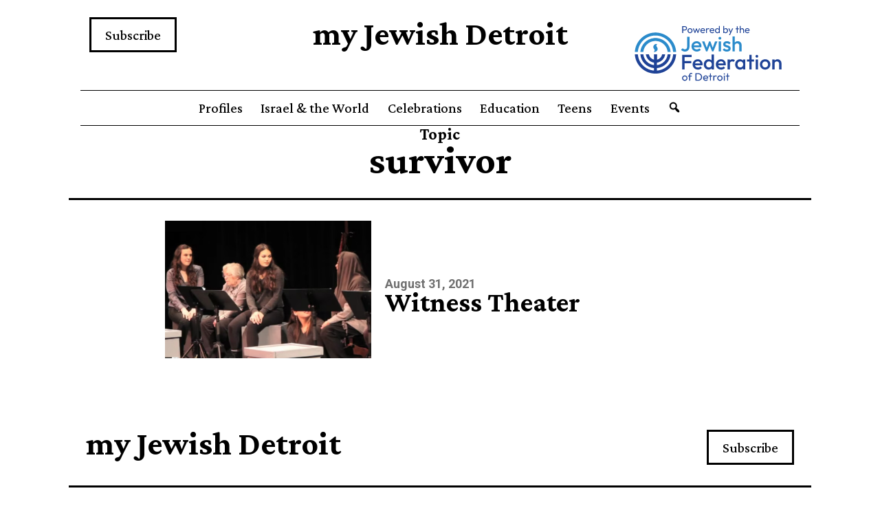

--- FILE ---
content_type: text/html; charset=UTF-8
request_url: https://myjewishdetroit.org/tag/survivor/
body_size: 47134
content:
<!doctype html>
<html lang="en-US" prefix="og: http://ogp.me/ns# fb: http://ogp.me/ns/fb#" >
<head>
	<meta charset="UTF-8" />
	<meta name="viewport" content="width=device-width, initial-scale=1" />
	<link rel="stylesheet" type="text/css" href="https://cdn.jsdelivr.net/gh/cferdinandi/tabby@12.0/dist/css/tabby-ui.min.css">
	<meta name='robots' content='index, follow, max-image-preview:large, max-snippet:-1, max-video-preview:-1' />
	<style>img:is([sizes="auto" i], [sizes^="auto," i]) { contain-intrinsic-size: 3000px 1500px }</style>
	
	<!-- This site is optimized with the Yoast SEO plugin v23.9 - https://yoast.com/wordpress/plugins/seo/ -->
	<title>survivor Archives - my Jewish Detroit</title>
	<link rel="canonical" href="https://myjewishdetroit.org/tag/survivor/" />
	<meta property="og:locale" content="en_US" />
	<meta property="og:type" content="article" />
	<meta property="og:title" content="survivor Archives - my Jewish Detroit" />
	<meta property="og:url" content="https://myjewishdetroit.org/tag/survivor/" />
	<meta property="og:site_name" content="my Jewish Detroit" />
	<meta name="twitter:card" content="summary_large_image" />
	<script type="application/ld+json" class="yoast-schema-graph">{"@context":"https://schema.org","@graph":[{"@type":"CollectionPage","@id":"https://myjewishdetroit.org/tag/survivor/","url":"https://myjewishdetroit.org/tag/survivor/","name":"survivor Archives - my Jewish Detroit","isPartOf":{"@id":"https://myjewishdetroit.org/#website"},"primaryImageOfPage":{"@id":"https://myjewishdetroit.org/tag/survivor/#primaryimage"},"image":{"@id":"https://myjewishdetroit.org/tag/survivor/#primaryimage"},"thumbnailUrl":"https://mjdasset.s3.us-west-2.amazonaws.com/wp-content/uploads/2021/08/01162642/video-witness-theater.jpg","breadcrumb":{"@id":"https://myjewishdetroit.org/tag/survivor/#breadcrumb"},"inLanguage":"en-US"},{"@type":"ImageObject","inLanguage":"en-US","@id":"https://myjewishdetroit.org/tag/survivor/#primaryimage","url":"https://mjdasset.s3.us-west-2.amazonaws.com/wp-content/uploads/2021/08/01162642/video-witness-theater.jpg","contentUrl":"https://mjdasset.s3.us-west-2.amazonaws.com/wp-content/uploads/2021/08/01162642/video-witness-theater.jpg","width":1920,"height":1280},{"@type":"BreadcrumbList","@id":"https://myjewishdetroit.org/tag/survivor/#breadcrumb","itemListElement":[{"@type":"ListItem","position":1,"name":"Home","item":"https://myjewishdetroit.org/"},{"@type":"ListItem","position":2,"name":"survivor"}]},{"@type":"WebSite","@id":"https://myjewishdetroit.org/#website","url":"https://myjewishdetroit.org/","name":"my Jewish Detroit","description":"","potentialAction":[{"@type":"SearchAction","target":{"@type":"EntryPoint","urlTemplate":"https://myjewishdetroit.org/?s={search_term_string}"},"query-input":{"@type":"PropertyValueSpecification","valueRequired":true,"valueName":"search_term_string"}}],"inLanguage":"en-US"}]}</script>
	<!-- / Yoast SEO plugin. -->


<link rel="alternate" type="application/rss+xml" title="my Jewish Detroit &raquo; Feed" href="https://myjewishdetroit.org/feed/" />
<link rel="alternate" type="application/rss+xml" title="my Jewish Detroit &raquo; Comments Feed" href="https://myjewishdetroit.org/comments/feed/" />
<link rel="alternate" type="application/rss+xml" title="my Jewish Detroit &raquo; survivor Tag Feed" href="https://myjewishdetroit.org/tag/survivor/feed/" />
		<!-- This site uses the Google Analytics by MonsterInsights plugin v9.11.0 - Using Analytics tracking - https://www.monsterinsights.com/ -->
							<script src="//www.googletagmanager.com/gtag/js?id=G-P76J5C5CL1"  data-cfasync="false" data-wpfc-render="false" async></script>
			<script data-cfasync="false" data-wpfc-render="false">
				var mi_version = '9.11.0';
				var mi_track_user = true;
				var mi_no_track_reason = '';
								var MonsterInsightsDefaultLocations = {"page_location":"https:\/\/myjewishdetroit.org\/tag\/survivor\/"};
								if ( typeof MonsterInsightsPrivacyGuardFilter === 'function' ) {
					var MonsterInsightsLocations = (typeof MonsterInsightsExcludeQuery === 'object') ? MonsterInsightsPrivacyGuardFilter( MonsterInsightsExcludeQuery ) : MonsterInsightsPrivacyGuardFilter( MonsterInsightsDefaultLocations );
				} else {
					var MonsterInsightsLocations = (typeof MonsterInsightsExcludeQuery === 'object') ? MonsterInsightsExcludeQuery : MonsterInsightsDefaultLocations;
				}

								var disableStrs = [
										'ga-disable-G-P76J5C5CL1',
									];

				/* Function to detect opted out users */
				function __gtagTrackerIsOptedOut() {
					for (var index = 0; index < disableStrs.length; index++) {
						if (document.cookie.indexOf(disableStrs[index] + '=true') > -1) {
							return true;
						}
					}

					return false;
				}

				/* Disable tracking if the opt-out cookie exists. */
				if (__gtagTrackerIsOptedOut()) {
					for (var index = 0; index < disableStrs.length; index++) {
						window[disableStrs[index]] = true;
					}
				}

				/* Opt-out function */
				function __gtagTrackerOptout() {
					for (var index = 0; index < disableStrs.length; index++) {
						document.cookie = disableStrs[index] + '=true; expires=Thu, 31 Dec 2099 23:59:59 UTC; path=/';
						window[disableStrs[index]] = true;
					}
				}

				if ('undefined' === typeof gaOptout) {
					function gaOptout() {
						__gtagTrackerOptout();
					}
				}
								window.dataLayer = window.dataLayer || [];

				window.MonsterInsightsDualTracker = {
					helpers: {},
					trackers: {},
				};
				if (mi_track_user) {
					function __gtagDataLayer() {
						dataLayer.push(arguments);
					}

					function __gtagTracker(type, name, parameters) {
						if (!parameters) {
							parameters = {};
						}

						if (parameters.send_to) {
							__gtagDataLayer.apply(null, arguments);
							return;
						}

						if (type === 'event') {
														parameters.send_to = monsterinsights_frontend.v4_id;
							var hookName = name;
							if (typeof parameters['event_category'] !== 'undefined') {
								hookName = parameters['event_category'] + ':' + name;
							}

							if (typeof MonsterInsightsDualTracker.trackers[hookName] !== 'undefined') {
								MonsterInsightsDualTracker.trackers[hookName](parameters);
							} else {
								__gtagDataLayer('event', name, parameters);
							}
							
						} else {
							__gtagDataLayer.apply(null, arguments);
						}
					}

					__gtagTracker('js', new Date());
					__gtagTracker('set', {
						'developer_id.dZGIzZG': true,
											});
					if ( MonsterInsightsLocations.page_location ) {
						__gtagTracker('set', MonsterInsightsLocations);
					}
										__gtagTracker('config', 'G-P76J5C5CL1', {"forceSSL":"true"} );
										window.gtag = __gtagTracker;										(function () {
						/* https://developers.google.com/analytics/devguides/collection/analyticsjs/ */
						/* ga and __gaTracker compatibility shim. */
						var noopfn = function () {
							return null;
						};
						var newtracker = function () {
							return new Tracker();
						};
						var Tracker = function () {
							return null;
						};
						var p = Tracker.prototype;
						p.get = noopfn;
						p.set = noopfn;
						p.send = function () {
							var args = Array.prototype.slice.call(arguments);
							args.unshift('send');
							__gaTracker.apply(null, args);
						};
						var __gaTracker = function () {
							var len = arguments.length;
							if (len === 0) {
								return;
							}
							var f = arguments[len - 1];
							if (typeof f !== 'object' || f === null || typeof f.hitCallback !== 'function') {
								if ('send' === arguments[0]) {
									var hitConverted, hitObject = false, action;
									if ('event' === arguments[1]) {
										if ('undefined' !== typeof arguments[3]) {
											hitObject = {
												'eventAction': arguments[3],
												'eventCategory': arguments[2],
												'eventLabel': arguments[4],
												'value': arguments[5] ? arguments[5] : 1,
											}
										}
									}
									if ('pageview' === arguments[1]) {
										if ('undefined' !== typeof arguments[2]) {
											hitObject = {
												'eventAction': 'page_view',
												'page_path': arguments[2],
											}
										}
									}
									if (typeof arguments[2] === 'object') {
										hitObject = arguments[2];
									}
									if (typeof arguments[5] === 'object') {
										Object.assign(hitObject, arguments[5]);
									}
									if ('undefined' !== typeof arguments[1].hitType) {
										hitObject = arguments[1];
										if ('pageview' === hitObject.hitType) {
											hitObject.eventAction = 'page_view';
										}
									}
									if (hitObject) {
										action = 'timing' === arguments[1].hitType ? 'timing_complete' : hitObject.eventAction;
										hitConverted = mapArgs(hitObject);
										__gtagTracker('event', action, hitConverted);
									}
								}
								return;
							}

							function mapArgs(args) {
								var arg, hit = {};
								var gaMap = {
									'eventCategory': 'event_category',
									'eventAction': 'event_action',
									'eventLabel': 'event_label',
									'eventValue': 'event_value',
									'nonInteraction': 'non_interaction',
									'timingCategory': 'event_category',
									'timingVar': 'name',
									'timingValue': 'value',
									'timingLabel': 'event_label',
									'page': 'page_path',
									'location': 'page_location',
									'title': 'page_title',
									'referrer' : 'page_referrer',
								};
								for (arg in args) {
																		if (!(!args.hasOwnProperty(arg) || !gaMap.hasOwnProperty(arg))) {
										hit[gaMap[arg]] = args[arg];
									} else {
										hit[arg] = args[arg];
									}
								}
								return hit;
							}

							try {
								f.hitCallback();
							} catch (ex) {
							}
						};
						__gaTracker.create = newtracker;
						__gaTracker.getByName = newtracker;
						__gaTracker.getAll = function () {
							return [];
						};
						__gaTracker.remove = noopfn;
						__gaTracker.loaded = true;
						window['__gaTracker'] = __gaTracker;
					})();
									} else {
										console.log("");
					(function () {
						function __gtagTracker() {
							return null;
						}

						window['__gtagTracker'] = __gtagTracker;
						window['gtag'] = __gtagTracker;
					})();
									}
			</script>
							<!-- / Google Analytics by MonsterInsights -->
		<script>
window._wpemojiSettings = {"baseUrl":"https:\/\/s.w.org\/images\/core\/emoji\/15.0.3\/72x72\/","ext":".png","svgUrl":"https:\/\/s.w.org\/images\/core\/emoji\/15.0.3\/svg\/","svgExt":".svg","source":{"concatemoji":"https:\/\/myjewishdetroit.org\/wp-includes\/js\/wp-emoji-release.min.js?ver=6.7.4"}};
/*! This file is auto-generated */
!function(i,n){var o,s,e;function c(e){try{var t={supportTests:e,timestamp:(new Date).valueOf()};sessionStorage.setItem(o,JSON.stringify(t))}catch(e){}}function p(e,t,n){e.clearRect(0,0,e.canvas.width,e.canvas.height),e.fillText(t,0,0);var t=new Uint32Array(e.getImageData(0,0,e.canvas.width,e.canvas.height).data),r=(e.clearRect(0,0,e.canvas.width,e.canvas.height),e.fillText(n,0,0),new Uint32Array(e.getImageData(0,0,e.canvas.width,e.canvas.height).data));return t.every(function(e,t){return e===r[t]})}function u(e,t,n){switch(t){case"flag":return n(e,"\ud83c\udff3\ufe0f\u200d\u26a7\ufe0f","\ud83c\udff3\ufe0f\u200b\u26a7\ufe0f")?!1:!n(e,"\ud83c\uddfa\ud83c\uddf3","\ud83c\uddfa\u200b\ud83c\uddf3")&&!n(e,"\ud83c\udff4\udb40\udc67\udb40\udc62\udb40\udc65\udb40\udc6e\udb40\udc67\udb40\udc7f","\ud83c\udff4\u200b\udb40\udc67\u200b\udb40\udc62\u200b\udb40\udc65\u200b\udb40\udc6e\u200b\udb40\udc67\u200b\udb40\udc7f");case"emoji":return!n(e,"\ud83d\udc26\u200d\u2b1b","\ud83d\udc26\u200b\u2b1b")}return!1}function f(e,t,n){var r="undefined"!=typeof WorkerGlobalScope&&self instanceof WorkerGlobalScope?new OffscreenCanvas(300,150):i.createElement("canvas"),a=r.getContext("2d",{willReadFrequently:!0}),o=(a.textBaseline="top",a.font="600 32px Arial",{});return e.forEach(function(e){o[e]=t(a,e,n)}),o}function t(e){var t=i.createElement("script");t.src=e,t.defer=!0,i.head.appendChild(t)}"undefined"!=typeof Promise&&(o="wpEmojiSettingsSupports",s=["flag","emoji"],n.supports={everything:!0,everythingExceptFlag:!0},e=new Promise(function(e){i.addEventListener("DOMContentLoaded",e,{once:!0})}),new Promise(function(t){var n=function(){try{var e=JSON.parse(sessionStorage.getItem(o));if("object"==typeof e&&"number"==typeof e.timestamp&&(new Date).valueOf()<e.timestamp+604800&&"object"==typeof e.supportTests)return e.supportTests}catch(e){}return null}();if(!n){if("undefined"!=typeof Worker&&"undefined"!=typeof OffscreenCanvas&&"undefined"!=typeof URL&&URL.createObjectURL&&"undefined"!=typeof Blob)try{var e="postMessage("+f.toString()+"("+[JSON.stringify(s),u.toString(),p.toString()].join(",")+"));",r=new Blob([e],{type:"text/javascript"}),a=new Worker(URL.createObjectURL(r),{name:"wpTestEmojiSupports"});return void(a.onmessage=function(e){c(n=e.data),a.terminate(),t(n)})}catch(e){}c(n=f(s,u,p))}t(n)}).then(function(e){for(var t in e)n.supports[t]=e[t],n.supports.everything=n.supports.everything&&n.supports[t],"flag"!==t&&(n.supports.everythingExceptFlag=n.supports.everythingExceptFlag&&n.supports[t]);n.supports.everythingExceptFlag=n.supports.everythingExceptFlag&&!n.supports.flag,n.DOMReady=!1,n.readyCallback=function(){n.DOMReady=!0}}).then(function(){return e}).then(function(){var e;n.supports.everything||(n.readyCallback(),(e=n.source||{}).concatemoji?t(e.concatemoji):e.wpemoji&&e.twemoji&&(t(e.twemoji),t(e.wpemoji)))}))}((window,document),window._wpemojiSettings);
</script>
<link rel='stylesheet' id='ult-fs-search-css' href='https://myjewishdetroit.org/wp-content/plugins/FullScreenSearch-master/assets/css/ult-fs-search.css?ver=6.7.4' type='text/css' media='all' />
<style id='wp-emoji-styles-inline-css' type='text/css'>

	img.wp-smiley, img.emoji {
		display: inline !important;
		border: none !important;
		box-shadow: none !important;
		height: 1em !important;
		width: 1em !important;
		margin: 0 0.07em !important;
		vertical-align: -0.1em !important;
		background: none !important;
		padding: 0 !important;
	}
</style>
<link rel='stylesheet' id='wp-block-library-css' href='https://myjewishdetroit.org/wp-includes/css/dist/block-library/style.min.css?ver=6.7.4' type='text/css' media='all' />
<style id='wp-block-library-theme-inline-css' type='text/css'>
.wp-block-audio :where(figcaption){color:#555;font-size:13px;text-align:center}.is-dark-theme .wp-block-audio :where(figcaption){color:#ffffffa6}.wp-block-audio{margin:0 0 1em}.wp-block-code{border:1px solid #ccc;border-radius:4px;font-family:Menlo,Consolas,monaco,monospace;padding:.8em 1em}.wp-block-embed :where(figcaption){color:#555;font-size:13px;text-align:center}.is-dark-theme .wp-block-embed :where(figcaption){color:#ffffffa6}.wp-block-embed{margin:0 0 1em}.blocks-gallery-caption{color:#555;font-size:13px;text-align:center}.is-dark-theme .blocks-gallery-caption{color:#ffffffa6}:root :where(.wp-block-image figcaption){color:#555;font-size:13px;text-align:center}.is-dark-theme :root :where(.wp-block-image figcaption){color:#ffffffa6}.wp-block-image{margin:0 0 1em}.wp-block-pullquote{border-bottom:4px solid;border-top:4px solid;color:currentColor;margin-bottom:1.75em}.wp-block-pullquote cite,.wp-block-pullquote footer,.wp-block-pullquote__citation{color:currentColor;font-size:.8125em;font-style:normal;text-transform:uppercase}.wp-block-quote{border-left:.25em solid;margin:0 0 1.75em;padding-left:1em}.wp-block-quote cite,.wp-block-quote footer{color:currentColor;font-size:.8125em;font-style:normal;position:relative}.wp-block-quote:where(.has-text-align-right){border-left:none;border-right:.25em solid;padding-left:0;padding-right:1em}.wp-block-quote:where(.has-text-align-center){border:none;padding-left:0}.wp-block-quote.is-large,.wp-block-quote.is-style-large,.wp-block-quote:where(.is-style-plain){border:none}.wp-block-search .wp-block-search__label{font-weight:700}.wp-block-search__button{border:1px solid #ccc;padding:.375em .625em}:where(.wp-block-group.has-background){padding:1.25em 2.375em}.wp-block-separator.has-css-opacity{opacity:.4}.wp-block-separator{border:none;border-bottom:2px solid;margin-left:auto;margin-right:auto}.wp-block-separator.has-alpha-channel-opacity{opacity:1}.wp-block-separator:not(.is-style-wide):not(.is-style-dots){width:100px}.wp-block-separator.has-background:not(.is-style-dots){border-bottom:none;height:1px}.wp-block-separator.has-background:not(.is-style-wide):not(.is-style-dots){height:2px}.wp-block-table{margin:0 0 1em}.wp-block-table td,.wp-block-table th{word-break:normal}.wp-block-table :where(figcaption){color:#555;font-size:13px;text-align:center}.is-dark-theme .wp-block-table :where(figcaption){color:#ffffffa6}.wp-block-video :where(figcaption){color:#555;font-size:13px;text-align:center}.is-dark-theme .wp-block-video :where(figcaption){color:#ffffffa6}.wp-block-video{margin:0 0 1em}:root :where(.wp-block-template-part.has-background){margin-bottom:0;margin-top:0;padding:1.25em 2.375em}
</style>
<style id='classic-theme-styles-inline-css' type='text/css'>
/*! This file is auto-generated */
.wp-block-button__link{color:#fff;background-color:#32373c;border-radius:9999px;box-shadow:none;text-decoration:none;padding:calc(.667em + 2px) calc(1.333em + 2px);font-size:1.125em}.wp-block-file__button{background:#32373c;color:#fff;text-decoration:none}
</style>
<style id='global-styles-inline-css' type='text/css'>
:root{--wp--preset--aspect-ratio--square: 1;--wp--preset--aspect-ratio--4-3: 4/3;--wp--preset--aspect-ratio--3-4: 3/4;--wp--preset--aspect-ratio--3-2: 3/2;--wp--preset--aspect-ratio--2-3: 2/3;--wp--preset--aspect-ratio--16-9: 16/9;--wp--preset--aspect-ratio--9-16: 9/16;--wp--preset--color--black: #000000;--wp--preset--color--cyan-bluish-gray: #abb8c3;--wp--preset--color--white: #FFFFFF;--wp--preset--color--pale-pink: #f78da7;--wp--preset--color--vivid-red: #cf2e2e;--wp--preset--color--luminous-vivid-orange: #ff6900;--wp--preset--color--luminous-vivid-amber: #fcb900;--wp--preset--color--light-green-cyan: #7bdcb5;--wp--preset--color--vivid-green-cyan: #00d084;--wp--preset--color--pale-cyan-blue: #8ed1fc;--wp--preset--color--vivid-cyan-blue: #0693e3;--wp--preset--color--vivid-purple: #9b51e0;--wp--preset--color--dark-gray: #28303D;--wp--preset--color--gray: #39414D;--wp--preset--color--green: #D1E4DD;--wp--preset--color--blue: #D1DFE4;--wp--preset--color--purple: #D1D1E4;--wp--preset--color--red: #E4D1D1;--wp--preset--color--orange: #E4DAD1;--wp--preset--color--yellow: #EEEADD;--wp--preset--gradient--vivid-cyan-blue-to-vivid-purple: linear-gradient(135deg,rgba(6,147,227,1) 0%,rgb(155,81,224) 100%);--wp--preset--gradient--light-green-cyan-to-vivid-green-cyan: linear-gradient(135deg,rgb(122,220,180) 0%,rgb(0,208,130) 100%);--wp--preset--gradient--luminous-vivid-amber-to-luminous-vivid-orange: linear-gradient(135deg,rgba(252,185,0,1) 0%,rgba(255,105,0,1) 100%);--wp--preset--gradient--luminous-vivid-orange-to-vivid-red: linear-gradient(135deg,rgba(255,105,0,1) 0%,rgb(207,46,46) 100%);--wp--preset--gradient--very-light-gray-to-cyan-bluish-gray: linear-gradient(135deg,rgb(238,238,238) 0%,rgb(169,184,195) 100%);--wp--preset--gradient--cool-to-warm-spectrum: linear-gradient(135deg,rgb(74,234,220) 0%,rgb(151,120,209) 20%,rgb(207,42,186) 40%,rgb(238,44,130) 60%,rgb(251,105,98) 80%,rgb(254,248,76) 100%);--wp--preset--gradient--blush-light-purple: linear-gradient(135deg,rgb(255,206,236) 0%,rgb(152,150,240) 100%);--wp--preset--gradient--blush-bordeaux: linear-gradient(135deg,rgb(254,205,165) 0%,rgb(254,45,45) 50%,rgb(107,0,62) 100%);--wp--preset--gradient--luminous-dusk: linear-gradient(135deg,rgb(255,203,112) 0%,rgb(199,81,192) 50%,rgb(65,88,208) 100%);--wp--preset--gradient--pale-ocean: linear-gradient(135deg,rgb(255,245,203) 0%,rgb(182,227,212) 50%,rgb(51,167,181) 100%);--wp--preset--gradient--electric-grass: linear-gradient(135deg,rgb(202,248,128) 0%,rgb(113,206,126) 100%);--wp--preset--gradient--midnight: linear-gradient(135deg,rgb(2,3,129) 0%,rgb(40,116,252) 100%);--wp--preset--gradient--purple-to-yellow: linear-gradient(160deg, #D1D1E4 0%, #EEEADD 100%);--wp--preset--gradient--yellow-to-purple: linear-gradient(160deg, #EEEADD 0%, #D1D1E4 100%);--wp--preset--gradient--green-to-yellow: linear-gradient(160deg, #D1E4DD 0%, #EEEADD 100%);--wp--preset--gradient--yellow-to-green: linear-gradient(160deg, #EEEADD 0%, #D1E4DD 100%);--wp--preset--gradient--red-to-yellow: linear-gradient(160deg, #E4D1D1 0%, #EEEADD 100%);--wp--preset--gradient--yellow-to-red: linear-gradient(160deg, #EEEADD 0%, #E4D1D1 100%);--wp--preset--gradient--purple-to-red: linear-gradient(160deg, #D1D1E4 0%, #E4D1D1 100%);--wp--preset--gradient--red-to-purple: linear-gradient(160deg, #E4D1D1 0%, #D1D1E4 100%);--wp--preset--font-size--small: 18px;--wp--preset--font-size--medium: 20px;--wp--preset--font-size--large: 24px;--wp--preset--font-size--x-large: 42px;--wp--preset--font-size--extra-small: 16px;--wp--preset--font-size--normal: 20px;--wp--preset--font-size--extra-large: 40px;--wp--preset--font-size--huge: 96px;--wp--preset--font-size--gigantic: 144px;--wp--preset--spacing--20: 0.44rem;--wp--preset--spacing--30: 0.67rem;--wp--preset--spacing--40: 1rem;--wp--preset--spacing--50: 1.5rem;--wp--preset--spacing--60: 2.25rem;--wp--preset--spacing--70: 3.38rem;--wp--preset--spacing--80: 5.06rem;--wp--preset--shadow--natural: 6px 6px 9px rgba(0, 0, 0, 0.2);--wp--preset--shadow--deep: 12px 12px 50px rgba(0, 0, 0, 0.4);--wp--preset--shadow--sharp: 6px 6px 0px rgba(0, 0, 0, 0.2);--wp--preset--shadow--outlined: 6px 6px 0px -3px rgba(255, 255, 255, 1), 6px 6px rgba(0, 0, 0, 1);--wp--preset--shadow--crisp: 6px 6px 0px rgba(0, 0, 0, 1);}:where(.is-layout-flex){gap: 0.5em;}:where(.is-layout-grid){gap: 0.5em;}body .is-layout-flex{display: flex;}.is-layout-flex{flex-wrap: wrap;align-items: center;}.is-layout-flex > :is(*, div){margin: 0;}body .is-layout-grid{display: grid;}.is-layout-grid > :is(*, div){margin: 0;}:where(.wp-block-columns.is-layout-flex){gap: 2em;}:where(.wp-block-columns.is-layout-grid){gap: 2em;}:where(.wp-block-post-template.is-layout-flex){gap: 1.25em;}:where(.wp-block-post-template.is-layout-grid){gap: 1.25em;}.has-black-color{color: var(--wp--preset--color--black) !important;}.has-cyan-bluish-gray-color{color: var(--wp--preset--color--cyan-bluish-gray) !important;}.has-white-color{color: var(--wp--preset--color--white) !important;}.has-pale-pink-color{color: var(--wp--preset--color--pale-pink) !important;}.has-vivid-red-color{color: var(--wp--preset--color--vivid-red) !important;}.has-luminous-vivid-orange-color{color: var(--wp--preset--color--luminous-vivid-orange) !important;}.has-luminous-vivid-amber-color{color: var(--wp--preset--color--luminous-vivid-amber) !important;}.has-light-green-cyan-color{color: var(--wp--preset--color--light-green-cyan) !important;}.has-vivid-green-cyan-color{color: var(--wp--preset--color--vivid-green-cyan) !important;}.has-pale-cyan-blue-color{color: var(--wp--preset--color--pale-cyan-blue) !important;}.has-vivid-cyan-blue-color{color: var(--wp--preset--color--vivid-cyan-blue) !important;}.has-vivid-purple-color{color: var(--wp--preset--color--vivid-purple) !important;}.has-black-background-color{background-color: var(--wp--preset--color--black) !important;}.has-cyan-bluish-gray-background-color{background-color: var(--wp--preset--color--cyan-bluish-gray) !important;}.has-white-background-color{background-color: var(--wp--preset--color--white) !important;}.has-pale-pink-background-color{background-color: var(--wp--preset--color--pale-pink) !important;}.has-vivid-red-background-color{background-color: var(--wp--preset--color--vivid-red) !important;}.has-luminous-vivid-orange-background-color{background-color: var(--wp--preset--color--luminous-vivid-orange) !important;}.has-luminous-vivid-amber-background-color{background-color: var(--wp--preset--color--luminous-vivid-amber) !important;}.has-light-green-cyan-background-color{background-color: var(--wp--preset--color--light-green-cyan) !important;}.has-vivid-green-cyan-background-color{background-color: var(--wp--preset--color--vivid-green-cyan) !important;}.has-pale-cyan-blue-background-color{background-color: var(--wp--preset--color--pale-cyan-blue) !important;}.has-vivid-cyan-blue-background-color{background-color: var(--wp--preset--color--vivid-cyan-blue) !important;}.has-vivid-purple-background-color{background-color: var(--wp--preset--color--vivid-purple) !important;}.has-black-border-color{border-color: var(--wp--preset--color--black) !important;}.has-cyan-bluish-gray-border-color{border-color: var(--wp--preset--color--cyan-bluish-gray) !important;}.has-white-border-color{border-color: var(--wp--preset--color--white) !important;}.has-pale-pink-border-color{border-color: var(--wp--preset--color--pale-pink) !important;}.has-vivid-red-border-color{border-color: var(--wp--preset--color--vivid-red) !important;}.has-luminous-vivid-orange-border-color{border-color: var(--wp--preset--color--luminous-vivid-orange) !important;}.has-luminous-vivid-amber-border-color{border-color: var(--wp--preset--color--luminous-vivid-amber) !important;}.has-light-green-cyan-border-color{border-color: var(--wp--preset--color--light-green-cyan) !important;}.has-vivid-green-cyan-border-color{border-color: var(--wp--preset--color--vivid-green-cyan) !important;}.has-pale-cyan-blue-border-color{border-color: var(--wp--preset--color--pale-cyan-blue) !important;}.has-vivid-cyan-blue-border-color{border-color: var(--wp--preset--color--vivid-cyan-blue) !important;}.has-vivid-purple-border-color{border-color: var(--wp--preset--color--vivid-purple) !important;}.has-vivid-cyan-blue-to-vivid-purple-gradient-background{background: var(--wp--preset--gradient--vivid-cyan-blue-to-vivid-purple) !important;}.has-light-green-cyan-to-vivid-green-cyan-gradient-background{background: var(--wp--preset--gradient--light-green-cyan-to-vivid-green-cyan) !important;}.has-luminous-vivid-amber-to-luminous-vivid-orange-gradient-background{background: var(--wp--preset--gradient--luminous-vivid-amber-to-luminous-vivid-orange) !important;}.has-luminous-vivid-orange-to-vivid-red-gradient-background{background: var(--wp--preset--gradient--luminous-vivid-orange-to-vivid-red) !important;}.has-very-light-gray-to-cyan-bluish-gray-gradient-background{background: var(--wp--preset--gradient--very-light-gray-to-cyan-bluish-gray) !important;}.has-cool-to-warm-spectrum-gradient-background{background: var(--wp--preset--gradient--cool-to-warm-spectrum) !important;}.has-blush-light-purple-gradient-background{background: var(--wp--preset--gradient--blush-light-purple) !important;}.has-blush-bordeaux-gradient-background{background: var(--wp--preset--gradient--blush-bordeaux) !important;}.has-luminous-dusk-gradient-background{background: var(--wp--preset--gradient--luminous-dusk) !important;}.has-pale-ocean-gradient-background{background: var(--wp--preset--gradient--pale-ocean) !important;}.has-electric-grass-gradient-background{background: var(--wp--preset--gradient--electric-grass) !important;}.has-midnight-gradient-background{background: var(--wp--preset--gradient--midnight) !important;}.has-small-font-size{font-size: var(--wp--preset--font-size--small) !important;}.has-medium-font-size{font-size: var(--wp--preset--font-size--medium) !important;}.has-large-font-size{font-size: var(--wp--preset--font-size--large) !important;}.has-x-large-font-size{font-size: var(--wp--preset--font-size--x-large) !important;}
:where(.wp-block-post-template.is-layout-flex){gap: 1.25em;}:where(.wp-block-post-template.is-layout-grid){gap: 1.25em;}
:where(.wp-block-columns.is-layout-flex){gap: 2em;}:where(.wp-block-columns.is-layout-grid){gap: 2em;}
:root :where(.wp-block-pullquote){font-size: 1.5em;line-height: 1.6;}
</style>
<link rel='stylesheet' id='searchandfilter-css' href='https://myjewishdetroit.org/wp-content/plugins/search-filter/style.css?ver=1' type='text/css' media='all' />
<link rel='stylesheet' id='twenty-twenty-one-style-css' href='https://myjewishdetroit.org/wp-content/themes/my-jewish-detroit-redesign/style.css?ver=1.2' type='text/css' media='all' />
<style id='twenty-twenty-one-style-inline-css' type='text/css'>
:root{--global--color-background: #ffffff;--global--color-primary: #000;--global--color-secondary: #000;--button--color-background: #000;--button--color-text-hover: #000;}
</style>
<link rel='stylesheet' id='twenty-twenty-one-print-style-css' href='https://myjewishdetroit.org/wp-content/themes/my-jewish-detroit-redesign/assets/css/print.css?ver=1.2' type='text/css' media='print' />
<link rel='stylesheet' id='dashicons-css' href='https://myjewishdetroit.org/wp-includes/css/dashicons.min.css?ver=6.7.4' type='text/css' media='all' />
<style id='kadence-blocks-global-variables-inline-css' type='text/css'>
:root {--global-kb-font-size-sm:clamp(0.8rem, 0.73rem + 0.217vw, 0.9rem);--global-kb-font-size-md:clamp(1.1rem, 0.995rem + 0.326vw, 1.25rem);--global-kb-font-size-lg:clamp(1.75rem, 1.576rem + 0.543vw, 2rem);--global-kb-font-size-xl:clamp(2.25rem, 1.728rem + 1.63vw, 3rem);--global-kb-font-size-xxl:clamp(2.5rem, 1.456rem + 3.26vw, 4rem);--global-kb-font-size-xxxl:clamp(2.75rem, 0.489rem + 7.065vw, 6rem);}:root {--global-palette1: #3182CE;--global-palette2: #2B6CB0;--global-palette3: #1A202C;--global-palette4: #2D3748;--global-palette5: #4A5568;--global-palette6: #718096;--global-palette7: #EDF2F7;--global-palette8: #F7FAFC;--global-palette9: #ffffff;}
</style>
<script src="https://myjewishdetroit.org/wp-content/plugins/jquery-updater/js/jquery-3.7.1.min.js?ver=3.7.1" id="jquery-core-js"></script>
<script src="https://myjewishdetroit.org/wp-content/plugins/jquery-updater/js/jquery-migrate-3.5.2.min.js?ver=3.5.2" id="jquery-migrate-js"></script>
<script src="https://myjewishdetroit.org/wp-content/plugins/google-analytics-for-wordpress/assets/js/frontend-gtag.min.js?ver=9.11.0" id="monsterinsights-frontend-script-js" async data-wp-strategy="async"></script>
<script data-cfasync="false" data-wpfc-render="false" id='monsterinsights-frontend-script-js-extra'>var monsterinsights_frontend = {"js_events_tracking":"true","download_extensions":"doc,pdf,ppt,zip,xls,docx,pptx,xlsx","inbound_paths":"[]","home_url":"https:\/\/myjewishdetroit.org","hash_tracking":"false","v4_id":"G-P76J5C5CL1"};</script>
<script id="rest-theme-js-js-extra">
var restTheme = {"root":"https:\/\/jewishdetroitcalendar.org"};
</script>
<script src="https://myjewishdetroit.org/wp-content/themes/my-jewish-detroit-redesign/assets/js/events-api.js?ver=6.7.4" id="rest-theme-js-js"></script>
<link rel="https://api.w.org/" href="https://myjewishdetroit.org/wp-json/" /><link rel="alternate" title="JSON" type="application/json" href="https://myjewishdetroit.org/wp-json/wp/v2/tags/3335" /><link rel="EditURI" type="application/rsd+xml" title="RSD" href="https://myjewishdetroit.org/xmlrpc.php?rsd" />
<meta name="generator" content="WordPress 6.7.4" />
<style id="custom-background-css">
body.custom-background { background-color: #ffffff; }
</style>
			<style id="wp-custom-css">
			.category-videos .entry-excerpt{display:none}

.m0 {
  margin: 0;
}

.p0 {
  padding: 0;
}

.mt0 {
  margin-top: 0;
}

.mb0 {
  margin-bottom: 0;
}

.pt0 {
  padding-top: 0;
}

.pb0 {
  padding-bottom: 0;
}

.mt1 {
  margin-top: 1rem;
}

.mb1 {
  margin-bottom: 1rem;
}

.pt1 {
  padding-top: 1rem;
}

.pb1 {
  padding-bottom: 1rem;
}

.mt2 {
  margin-top: 2rem;
}

.mb2 {
  margin-bottom: 2rem;
}

.pt2 {
  padding-top: 2rem;
}

.pb2 {
  padding-bottom: 2rem;
}

.mt3 {
  margin-top: 3rem;
}

.mb3 {
  margin-bottom: 3rem;
}

.pt3 {
  padding-top: 3rem;
}

.pb3 {
  padding-bottom: 3rem;
}

.postid-32971 header, .postid-32971 footer, .postid-32971 .related-articles--heading, .postid-32971 .site-name, .postid-32971 .widget-area {
	display:none !important;
}

.postid-32971 .site {
	padding-bottom:0;
	background-image:none;
}		</style>
		
<!-- START - Open Graph and Twitter Card Tags 3.3.3 -->
 <!-- Facebook Open Graph -->
  <meta property="og:locale" content="en_US"/>
  <meta property="og:site_name" content="my Jewish Detroit"/>
  <meta property="og:title" content="survivor"/>
  <meta property="og:url" content="https://myjewishdetroit.org/tag/survivor/"/>
  <meta property="og:type" content="article"/>
  <meta property="og:description" content="survivor"/>
  <meta property="article:publisher" content="https://www.facebook.com/DetroitFederation/"/>
 <!-- Google+ / Schema.org -->
  <meta itemprop="name" content="survivor"/>
  <meta itemprop="headline" content="survivor"/>
  <meta itemprop="description" content="survivor"/>
  <!--<meta itemprop="publisher" content="my Jewish Detroit"/>--> <!-- To solve: The attribute publisher.itemtype has an invalid value -->
 <!-- Twitter Cards -->
  <meta name="twitter:title" content="survivor"/>
  <meta name="twitter:url" content="https://myjewishdetroit.org/tag/survivor/"/>
  <meta name="twitter:description" content="survivor"/>
  <meta name="twitter:card" content="summary_large_image"/>
 <!-- SEO -->
 <!-- Misc. tags -->
 <!-- is_tag -->
<!-- END - Open Graph and Twitter Card Tags 3.3.3 -->
	

</head>

<body class="archive tag tag-survivor tag-3335 custom-background wp-embed-responsive is-light-theme has-background-white no-js hfeed has-main-navigation">
<div id="page" class="site">
	<a class="skip-link screen-reader-text" href="#content">Skip to content</a>

	
<header id="masthead" class="site-header has-title-and-tagline has-menu" role="banner">

	

<div class="site-branding">
	<!-- Subscribe button (HOOK UP) -->
	<div class="wp-block-button is-style-outline"><a href="/subscribe" class="wp-block-button__link subscribe-button">Subscribe</a></div>
	<!-- .subscribe-button -->
	
						<p class="site-title"><a href="https://myjewishdetroit.org/">my Jewish Detroit</a></p>
			
		<!-- Powered by JFMD -->
	<a class="powered-by-jfmd" href="https://www.jewishdetroit.org">
		<img src="https://mjdasset.s3.us-west-2.amazonaws.com/wp-content/uploads/2023/12/11132733/23_JFD_LOGO_Powered_4C.svg">
	</a>
	
		


</div><!-- .site-branding -->
	
	<nav id="site-navigation" class="primary-navigation" role="navigation" aria-label="Primary menu">
		<div class="menu-button-container">
			<button id="primary-mobile-menu" class="button" aria-controls="primary-menu-list" aria-expanded="false">
				<span class="dropdown-icon open">
					<svg class="svg-icon" width="24" height="24" aria-hidden="true" role="img" focusable="false" viewBox="0 0 24 24" fill="none" xmlns="http://www.w3.org/2000/svg"><path fill-rule="evenodd" clip-rule="evenodd" d="M4.5 6H19.5V7.5H4.5V6ZM4.5 12H19.5V13.5H4.5V12ZM19.5 18H4.5V19.5H19.5V18Z" fill="currentColor"/></svg>				</span>
				<span class="dropdown-icon close">
					<svg class="svg-icon" width="24" height="24" aria-hidden="true" role="img" focusable="false" viewBox="0 0 24 24" fill="none" xmlns="http://www.w3.org/2000/svg"><path fill-rule="evenodd" clip-rule="evenodd" d="M12 10.9394L5.53033 4.46973L4.46967 5.53039L10.9393 12.0001L4.46967 18.4697L5.53033 19.5304L12 13.0607L18.4697 19.5304L19.5303 18.4697L13.0607 12.0001L19.5303 5.53039L18.4697 4.46973L12 10.9394Z" fill="currentColor"/></svg>				</span>
			</button><!-- #primary-mobile-menu -->
		</div><!-- .menu-button-container -->
		<div class="primary-menu-container"><ul id="primary-menu-list" class="menu-wrapper"><li id="menu-item-29322" class="menu-item menu-item-type-taxonomy menu-item-object-category menu-item-29322"><a href="https://myjewishdetroit.org/category/profiles/">Profiles</a></li>
<li id="menu-item-29321" class="menu-item menu-item-type-taxonomy menu-item-object-category menu-item-29321"><a href="https://myjewishdetroit.org/category/israel-the-world/">Israel &amp; the World</a></li>
<li id="menu-item-29326" class="menu-item menu-item-type-taxonomy menu-item-object-category menu-item-29326"><a href="https://myjewishdetroit.org/category/celebrations/">Celebrations</a></li>
<li id="menu-item-29323" class="menu-item menu-item-type-taxonomy menu-item-object-post_tag menu-item-29323"><a href="https://myjewishdetroit.org/tag/education/">Education</a></li>
<li id="menu-item-29566" class="menu-item menu-item-type-taxonomy menu-item-object-post_tag menu-item-29566"><a href="https://myjewishdetroit.org/tag/teens/">Teens</a></li>
<li id="menu-item-29325" class="menu-item menu-item-type-taxonomy menu-item-object-post_tag menu-item-29325"><a href="https://myjewishdetroit.org/tag/events/">Events</a></li>
<li id="menu-item-29445" class="menu-item menu-item-type-post_type menu-item-object-page menu-item-29445"><a href="https://myjewishdetroit.org/search/"><span class="dashicons dashicons-search"></span></a></li>
</ul></div>	</nav><!-- #site-navigation -->

</header><!-- #masthead -->

	<div id="content" class="site-content">
		<div id="primary" class="content-area">
			<main id="main" class="site-main" role="main">


	<header class="page-header alignwide">
		<h4 class="entry-date has-text-align-center">Topic</h4>
		<h1 class="page-title">survivor</h1>			</header><!-- .page-header -->

					
<article id="post-29267" class="post-29267 post type-post status-publish format-standard has-post-thumbnail hentry category-videos tag-holocaust tag-survivor tag-teen tag-witness-theater entry">

	
<header class="entry-header">
		<a href="https://myjewishdetroit.org/2021/08/31/witness-theater/"><img width="1920" height="1280" src="https://mjdasset.s3.us-west-2.amazonaws.com/wp-content/uploads/2021/08/01162642/video-witness-theater.jpg" class="attachment-full size-full wp-post-image" alt="" decoding="async" fetchpriority="high" srcset="https://mjdasset.s3.us-west-2.amazonaws.com/wp-content/uploads/2021/08/01162642/video-witness-theater.jpg 1920w, https://mjdasset.s3.us-west-2.amazonaws.com/wp-content/uploads/2021/08/01162642/video-witness-theater-300x200.jpg 300w, https://mjdasset.s3.us-west-2.amazonaws.com/wp-content/uploads/2021/08/01162642/video-witness-theater-600x400.jpg 600w, https://mjdasset.s3.us-west-2.amazonaws.com/wp-content/uploads/2021/08/01162642/video-witness-theater-150x100.jpg 150w, https://mjdasset.s3.us-west-2.amazonaws.com/wp-content/uploads/2021/08/01162642/video-witness-theater-768x512.jpg 768w, https://mjdasset.s3.us-west-2.amazonaws.com/wp-content/uploads/2021/08/01162642/video-witness-theater-1536x1024.jpg 1536w, https://mjdasset.s3.us-west-2.amazonaws.com/wp-content/uploads/2021/08/01162642/video-witness-theater-1000x667.jpg 1000w" sizes="(max-width: 1920px) 100vw, 1920px" style="width:100%;height:66.67%;max-width:1920px;" /></a>
</header><!-- .entry-header -->

	<div class="entry-content">
		<h5 class="entry-date gray">August 31, 2021</h5>
		<a href="https://myjewishdetroit.org/2021/08/31/witness-theater/"> <h2 class="entry-title">Witness Theater</h2> </a>
		<h5 class="entry-author gray alignleft">Vivian Henoch, Editor myJewishDetroit</h5>
		<h5 class="alignwide entry-excerpt"><p>They were young: children and teens, driven out their homes and villages, brutally separated from mothers and fathers, sisters and brothers.They endured hunger, bitter cold and constant fear. They hid. They fled. They fought and survived.</p>
</h5>
		<!-- MJD - Herb: The excerpt already outputs "Continue Reading if over 30 words" <a href="https://myjewishdetroit.org/2021/08/31/witness-theater/">Read More</a> -->
	</div><!-- .entry-content -->
</article><!-- #post-${ID} -->
	
	

			</main><!-- #main -->
		</div><!-- #primary -->
	</div><!-- #content -->
		<div class="site-name alignwide">
																						<a href="https://myjewishdetroit.org/">my Jewish Detroit</a>
																			<div class="wp-block-button is-style-outline"><a href="/subscribe" class="wp-block-button__link subscribe-button">Subscribe</a></div>
		</div><!-- .site-name -->
	
	<aside class="widget-area">
		<section id="nav_menu-4" class="widget widget_nav_menu"><h2 class="widget-title">Sections</h2><nav class="menu-sections-container" aria-label="Sections"><ul id="menu-sections" class="menu"><li id="menu-item-29414" class="menu-item menu-item-type-taxonomy menu-item-object-category menu-item-29414"><a href="https://myjewishdetroit.org/category/profiles/">Profiles</a></li>
<li id="menu-item-29415" class="menu-item menu-item-type-taxonomy menu-item-object-category menu-item-29415"><a href="https://myjewishdetroit.org/category/israel-the-world/">Israel &amp; the World</a></li>
<li id="menu-item-29416" class="menu-item menu-item-type-taxonomy menu-item-object-post_tag menu-item-29416"><a href="https://myjewishdetroit.org/tag/tikkun-olam/">Tikkun Olam</a></li>
<li id="menu-item-29417" class="menu-item menu-item-type-taxonomy menu-item-object-category menu-item-29417"><a href="https://myjewishdetroit.org/category/celebrations/">Celebrations</a></li>
<li id="menu-item-29418" class="menu-item menu-item-type-taxonomy menu-item-object-post_format menu-item-29418"><a href="https://myjewishdetroit.org/type/gallery/">Gallery</a></li>
<li id="menu-item-29568" class="menu-item menu-item-type-taxonomy menu-item-object-post_tag menu-item-29568"><a href="https://myjewishdetroit.org/tag/teens/">Teens</a></li>
<li id="menu-item-29420" class="menu-item menu-item-type-taxonomy menu-item-object-post_tag menu-item-29420"><a href="https://myjewishdetroit.org/tag/fundraising/">Fundraising</a></li>
</ul></nav></section><section id="nav_menu-1" class="widget widget_nav_menu"><h2 class="widget-title">Popular</h2><nav class="menu-popular-container" aria-label="Popular"><ul id="menu-popular" class="menu"><li id="menu-item-29315" class="menu-item menu-item-type-taxonomy menu-item-object-category menu-item-29315"><a href="https://myjewishdetroit.org/category/fedradiodetroit/">FedRadioDetroit</a></li>
<li id="menu-item-29316" class="menu-item menu-item-type-taxonomy menu-item-object-post_tag menu-item-29316"><a href="https://myjewishdetroit.org/tag/detroit/">Detroit</a></li>
<li id="menu-item-29317" class="menu-item menu-item-type-taxonomy menu-item-object-post_tag menu-item-29317"><a href="https://myjewishdetroit.org/tag/community-leadership/">Community Leadership</a></li>
<li id="menu-item-29318" class="menu-item menu-item-type-taxonomy menu-item-object-post_tag menu-item-29318"><a href="https://myjewishdetroit.org/tag/covid-19-2/">COVID-19</a></li>
<li id="menu-item-29319" class="menu-item menu-item-type-taxonomy menu-item-object-post_tag menu-item-29319"><a href="https://myjewishdetroit.org/tag/social-services/">Social Services</a></li>
<li id="menu-item-29320" class="menu-item menu-item-type-taxonomy menu-item-object-post_tag menu-item-29320"><a href="https://myjewishdetroit.org/tag/jewish-camps/">Jewish Camps</a></li>
</ul></nav></section><section id="nav_menu-2" class="widget widget_nav_menu"><h2 class="widget-title">More</h2><nav class="menu-more-container" aria-label="More"><ul id="menu-more" class="menu"><li id="menu-item-29310" class="menu-item menu-item-type-post_type menu-item-object-page menu-item-29310"><a href="https://myjewishdetroit.org/subscribe/">Subscribe</a></li>
<li id="menu-item-29311" class="menu-item menu-item-type-taxonomy menu-item-object-category menu-item-29311"><a href="https://myjewishdetroit.org/category/israel-the-world/">Israel &amp; the World</a></li>
<li id="menu-item-29312" class="menu-item menu-item-type-taxonomy menu-item-object-category menu-item-29312"><a href="https://myjewishdetroit.org/category/uncategorized/">Uncategorized</a></li>
<li id="menu-item-29313" class="menu-item menu-item-type-taxonomy menu-item-object-category menu-item-29313"><a href="https://myjewishdetroit.org/category/celebrations/">Celebrations</a></li>
<li id="menu-item-29314" class="menu-item menu-item-type-taxonomy menu-item-object-category menu-item-29314"><a href="https://myjewishdetroit.org/category/federation-2/">Federation</a></li>
</ul></nav></section>	</aside><!-- .widget-area -->


	<footer id="colophon" class="site-footer" role="contentinfo">
				<div class="site-info">
			
			
				<a class="powered-by-jfmd" href="https://www.jewishdetroit.org">
					<img src="https://mjdasset.s3.us-west-2.amazonaws.com/wp-content/uploads/2023/12/11132733/23_JFD_LOGO_Powered_4C.svg">
				</a>


		</div><!-- .site-info -->
	</footer><!-- #colophon -->

</div><!-- #page -->

	<div id="ult-fs-search">
		<button type="button" class="close">&times;</button>
		<form role="search" class="form-search" method="get" id="searchform" action="https://myjewishdetroit.org/" >
			<input type="text" value="" name="s" placeholder="Start typing to search" autocomplete="off" />
			<button type="submit" class="btn btn-primary">Search</button>
		</form>
	</div>
<script>document.body.classList.remove("no-js");</script>	<script>
	if ( -1 !== navigator.userAgent.indexOf( 'MSIE' ) || -1 !== navigator.appVersion.indexOf( 'Trident/' ) ) {
		document.body.classList.add( 'is-IE' );
	}
	</script>
	<script src="https://myjewishdetroit.org/wp-content/plugins/FullScreenSearch-master/assets/js/ult-fs-search.js?ver=1.0.0" id="ult-fs-search-js"></script>
<script id="twenty-twenty-one-ie11-polyfills-js-after">
( Element.prototype.matches && Element.prototype.closest && window.NodeList && NodeList.prototype.forEach ) || document.write( '<script src="https://myjewishdetroit.org/wp-content/themes/my-jewish-detroit-redesign/assets/js/polyfills.js?ver=1.2"></scr' + 'ipt>' );
</script>
<script src="https://myjewishdetroit.org/wp-content/themes/my-jewish-detroit-redesign/assets/js/primary-navigation.js?ver=1.2" id="twenty-twenty-one-primary-navigation-script-js"></script>
<script src="https://myjewishdetroit.org/wp-content/themes/my-jewish-detroit-redesign/assets/js/responsive-embeds.js?ver=1.2" id="twenty-twenty-one-responsive-embeds-script-js"></script>
	<script>
	/(trident|msie)/i.test(navigator.userAgent)&&document.getElementById&&window.addEventListener&&window.addEventListener("hashchange",(function(){var t,e=location.hash.substring(1);/^[A-z0-9_-]+$/.test(e)&&(t=document.getElementById(e))&&(/^(?:a|select|input|button|textarea)$/i.test(t.tagName)||(t.tabIndex=-1),t.focus())}),!1);
	</script>
	<script async src="https://widget.spreaker.com/widgets.js"></script>
</body>

<script src="https://cdn.jsdelivr.net/gh/cferdinandi/tabby@12.0/dist/js/tabby.polyfills.min.js"></script>

    <script>
		const tabSelectors = document.querySelectorAll('[data-tabs]');

if (tabSelectors) {
 for (const [i, tabs] of [...tabSelectors].entries()) {
    tabs.setAttribute('data-tabs', i);
    new Tabby(`[data-tabs="${i}"]`);
  }
}
	</script>
</html>
